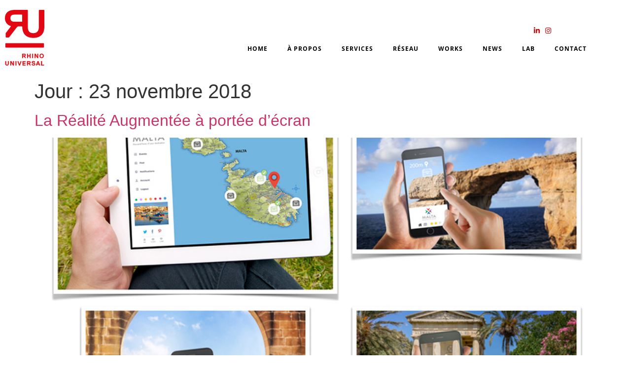

--- FILE ---
content_type: text/css
request_url: http://rhino-universal.com/wp-content/uploads/elementor/css/post-44.css?ver=1769232449
body_size: 2235
content:
.elementor-44 .elementor-element.elementor-element-4e2010ee .elementor-repeater-item-5edd438.jet-parallax-section__layout .jet-parallax-section__image{background-size:auto;}.elementor-widget-image .widget-image-caption{color:var( --e-global-color-text );font-family:var( --e-global-typography-text-font-family ), Sans-serif;font-weight:var( --e-global-typography-text-font-weight );}.elementor-44 .elementor-element.elementor-element-7790f92c{text-align:start;}.elementor-44 .elementor-element.elementor-element-7790f92c img{width:80px;}.elementor-44 .elementor-element.elementor-element-23fc9aca .elementor-repeater-item-f43e13c.jet-parallax-section__layout .jet-parallax-section__image{background-size:auto;}.elementor-bc-flex-widget .elementor-44 .elementor-element.elementor-element-344a0181.elementor-column .elementor-widget-wrap{align-items:center;}.elementor-44 .elementor-element.elementor-element-344a0181.elementor-column.elementor-element[data-element_type="column"] > .elementor-widget-wrap.elementor-element-populated{align-content:center;align-items:center;}.elementor-widget-icon-list .elementor-icon-list-item:not(:last-child):after{border-color:var( --e-global-color-text );}.elementor-widget-icon-list .elementor-icon-list-icon i{color:var( --e-global-color-primary );}.elementor-widget-icon-list .elementor-icon-list-icon svg{fill:var( --e-global-color-primary );}.elementor-widget-icon-list .elementor-icon-list-item > .elementor-icon-list-text, .elementor-widget-icon-list .elementor-icon-list-item > a{font-family:var( --e-global-typography-text-font-family ), Sans-serif;font-weight:var( --e-global-typography-text-font-weight );}.elementor-widget-icon-list .elementor-icon-list-text{color:var( --e-global-color-secondary );}.elementor-44 .elementor-element.elementor-element-df815ce .elementor-icon-list-items:not(.elementor-inline-items) .elementor-icon-list-item:not(:last-child){padding-block-end:calc(10px/2);}.elementor-44 .elementor-element.elementor-element-df815ce .elementor-icon-list-items:not(.elementor-inline-items) .elementor-icon-list-item:not(:first-child){margin-block-start:calc(10px/2);}.elementor-44 .elementor-element.elementor-element-df815ce .elementor-icon-list-items.elementor-inline-items .elementor-icon-list-item{margin-inline:calc(10px/2);}.elementor-44 .elementor-element.elementor-element-df815ce .elementor-icon-list-items.elementor-inline-items{margin-inline:calc(-10px/2);}.elementor-44 .elementor-element.elementor-element-df815ce .elementor-icon-list-items.elementor-inline-items .elementor-icon-list-item:after{inset-inline-end:calc(-10px/2);}.elementor-44 .elementor-element.elementor-element-df815ce .elementor-icon-list-icon i{transition:color 0.3s;}.elementor-44 .elementor-element.elementor-element-df815ce .elementor-icon-list-icon svg{transition:fill 0.3s;}.elementor-44 .elementor-element.elementor-element-df815ce{--e-icon-list-icon-size:14px;--icon-vertical-offset:0px;}.elementor-44 .elementor-element.elementor-element-df815ce .elementor-icon-list-text{transition:color 0.3s;}.elementor-44 .elementor-element.elementor-element-23fc9aca{margin-top:0px;margin-bottom:10px;}.elementor-widget-nav-menu .elementor-nav-menu .elementor-item{font-family:var( --e-global-typography-primary-font-family ), Sans-serif;font-weight:var( --e-global-typography-primary-font-weight );}.elementor-widget-nav-menu .elementor-nav-menu--main .elementor-item{color:var( --e-global-color-text );fill:var( --e-global-color-text );}.elementor-widget-nav-menu .elementor-nav-menu--main .elementor-item:hover,
					.elementor-widget-nav-menu .elementor-nav-menu--main .elementor-item.elementor-item-active,
					.elementor-widget-nav-menu .elementor-nav-menu--main .elementor-item.highlighted,
					.elementor-widget-nav-menu .elementor-nav-menu--main .elementor-item:focus{color:var( --e-global-color-accent );fill:var( --e-global-color-accent );}.elementor-widget-nav-menu .elementor-nav-menu--main:not(.e--pointer-framed) .elementor-item:before,
					.elementor-widget-nav-menu .elementor-nav-menu--main:not(.e--pointer-framed) .elementor-item:after{background-color:var( --e-global-color-accent );}.elementor-widget-nav-menu .e--pointer-framed .elementor-item:before,
					.elementor-widget-nav-menu .e--pointer-framed .elementor-item:after{border-color:var( --e-global-color-accent );}.elementor-widget-nav-menu{--e-nav-menu-divider-color:var( --e-global-color-text );}.elementor-widget-nav-menu .elementor-nav-menu--dropdown .elementor-item, .elementor-widget-nav-menu .elementor-nav-menu--dropdown  .elementor-sub-item{font-family:var( --e-global-typography-accent-font-family ), Sans-serif;font-weight:var( --e-global-typography-accent-font-weight );}.elementor-44 .elementor-element.elementor-element-2390d537 .elementor-menu-toggle{margin:0 auto;}.elementor-44 .elementor-element.elementor-element-2390d537 .elementor-nav-menu .elementor-item{font-family:"Open Sans", Sans-serif;font-size:12px;font-weight:700;text-transform:uppercase;letter-spacing:1px;}.elementor-44 .elementor-element.elementor-element-2390d537 .elementor-nav-menu--main .elementor-item{color:#000000;fill:#000000;padding-left:0px;padding-right:0px;padding-top:0px;padding-bottom:0px;}.elementor-44 .elementor-element.elementor-element-2390d537 .elementor-nav-menu--main .elementor-item:hover,
					.elementor-44 .elementor-element.elementor-element-2390d537 .elementor-nav-menu--main .elementor-item.elementor-item-active,
					.elementor-44 .elementor-element.elementor-element-2390d537 .elementor-nav-menu--main .elementor-item.highlighted,
					.elementor-44 .elementor-element.elementor-element-2390d537 .elementor-nav-menu--main .elementor-item:focus{color:var( --e-global-color-primary );fill:var( --e-global-color-primary );}.elementor-44 .elementor-element.elementor-element-2390d537{--e-nav-menu-horizontal-menu-item-margin:calc( 40px / 2 );}.elementor-44 .elementor-element.elementor-element-2390d537 .elementor-nav-menu--main:not(.elementor-nav-menu--layout-horizontal) .elementor-nav-menu > li:not(:last-child){margin-bottom:40px;}.elementor-44 .elementor-element.elementor-element-4e2010ee:not(.elementor-motion-effects-element-type-background), .elementor-44 .elementor-element.elementor-element-4e2010ee > .elementor-motion-effects-container > .elementor-motion-effects-layer{background-color:#FFFFFF;}.elementor-44 .elementor-element.elementor-element-4e2010ee > .elementor-container{max-width:1200px;min-height:120px;}.elementor-44 .elementor-element.elementor-element-4e2010ee{transition:background 0.3s, border 0.3s, border-radius 0.3s, box-shadow 0.3s;padding:10px 0px 10px 0px;}.elementor-44 .elementor-element.elementor-element-4e2010ee > .elementor-background-overlay{transition:background 0.3s, border-radius 0.3s, opacity 0.3s;}.elementor-44 .elementor-element.elementor-element-43222302 .elementor-repeater-item-a290736.jet-parallax-section__layout .jet-parallax-section__image{background-size:auto;}.elementor-44 .elementor-element.elementor-element-58d17d03 .elementor-repeater-item-e45a6b7.jet-parallax-section__layout .jet-parallax-section__image{background-size:auto;}.elementor-44 .elementor-element.elementor-element-16759baf .elementor-icon-list-items:not(.elementor-inline-items) .elementor-icon-list-item:not(:last-child){padding-block-end:calc(10px/2);}.elementor-44 .elementor-element.elementor-element-16759baf .elementor-icon-list-items:not(.elementor-inline-items) .elementor-icon-list-item:not(:first-child){margin-block-start:calc(10px/2);}.elementor-44 .elementor-element.elementor-element-16759baf .elementor-icon-list-items.elementor-inline-items .elementor-icon-list-item{margin-inline:calc(10px/2);}.elementor-44 .elementor-element.elementor-element-16759baf .elementor-icon-list-items.elementor-inline-items{margin-inline:calc(-10px/2);}.elementor-44 .elementor-element.elementor-element-16759baf .elementor-icon-list-items.elementor-inline-items .elementor-icon-list-item:after{inset-inline-end:calc(-10px/2);}.elementor-44 .elementor-element.elementor-element-16759baf .elementor-icon-list-icon i{color:#FFFFFF;transition:color 0.3s;}.elementor-44 .elementor-element.elementor-element-16759baf .elementor-icon-list-icon svg{fill:#FFFFFF;transition:fill 0.3s;}.elementor-44 .elementor-element.elementor-element-16759baf{--e-icon-list-icon-size:14px;--e-icon-list-icon-align:center;--e-icon-list-icon-margin:0 calc(var(--e-icon-list-icon-size, 1em) * 0.125);--icon-vertical-offset:0px;}.elementor-44 .elementor-element.elementor-element-16759baf .elementor-icon-list-text{transition:color 0.3s;}.elementor-44 .elementor-element.elementor-element-58d17d03:not(.elementor-motion-effects-element-type-background), .elementor-44 .elementor-element.elementor-element-58d17d03 > .elementor-motion-effects-container > .elementor-motion-effects-layer{background-color:var( --e-global-color-primary );}.elementor-44 .elementor-element.elementor-element-58d17d03{transition:background 0.3s, border 0.3s, border-radius 0.3s, box-shadow 0.3s;}.elementor-44 .elementor-element.elementor-element-58d17d03 > .elementor-background-overlay{transition:background 0.3s, border-radius 0.3s, opacity 0.3s;}.elementor-44 .elementor-element.elementor-element-77b5f302 .elementor-repeater-item-cb9c452.jet-parallax-section__layout .jet-parallax-section__image{background-size:auto;}.elementor-44 .elementor-element.elementor-element-eb90257 .elementor-menu-toggle{margin:0 auto;background-color:var( --e-global-color-primary );}.elementor-44 .elementor-element.elementor-element-eb90257 .elementor-nav-menu .elementor-item{font-family:"Open Sans", Sans-serif;font-size:12px;font-weight:700;text-transform:uppercase;letter-spacing:1px;}.elementor-44 .elementor-element.elementor-element-eb90257 .elementor-nav-menu--main .elementor-item{color:#000000;fill:#000000;padding-left:0px;padding-right:0px;padding-top:0px;padding-bottom:0px;}.elementor-44 .elementor-element.elementor-element-eb90257 .elementor-nav-menu--main .elementor-item:hover,
					.elementor-44 .elementor-element.elementor-element-eb90257 .elementor-nav-menu--main .elementor-item.elementor-item-active,
					.elementor-44 .elementor-element.elementor-element-eb90257 .elementor-nav-menu--main .elementor-item.highlighted,
					.elementor-44 .elementor-element.elementor-element-eb90257 .elementor-nav-menu--main .elementor-item:focus{color:var( --e-global-color-primary );fill:var( --e-global-color-primary );}.elementor-44 .elementor-element.elementor-element-eb90257{--e-nav-menu-horizontal-menu-item-margin:calc( 40px / 2 );}.elementor-44 .elementor-element.elementor-element-eb90257 .elementor-nav-menu--main:not(.elementor-nav-menu--layout-horizontal) .elementor-nav-menu > li:not(:last-child){margin-bottom:40px;}.elementor-44 .elementor-element.elementor-element-eb90257 .elementor-nav-menu--dropdown a, .elementor-44 .elementor-element.elementor-element-eb90257 .elementor-menu-toggle{color:var( --e-global-color-secondary );fill:var( --e-global-color-secondary );}.elementor-44 .elementor-element.elementor-element-eb90257 .elementor-nav-menu--dropdown{background-color:var( --e-global-color-accent );}.elementor-44 .elementor-element.elementor-element-eb90257 .elementor-nav-menu--dropdown a:hover,
					.elementor-44 .elementor-element.elementor-element-eb90257 .elementor-nav-menu--dropdown a:focus,
					.elementor-44 .elementor-element.elementor-element-eb90257 .elementor-nav-menu--dropdown a.elementor-item-active,
					.elementor-44 .elementor-element.elementor-element-eb90257 .elementor-nav-menu--dropdown a.highlighted,
					.elementor-44 .elementor-element.elementor-element-eb90257 .elementor-menu-toggle:hover,
					.elementor-44 .elementor-element.elementor-element-eb90257 .elementor-menu-toggle:focus{color:var( --e-global-color-accent );}.elementor-44 .elementor-element.elementor-element-eb90257 .elementor-nav-menu--dropdown a:hover,
					.elementor-44 .elementor-element.elementor-element-eb90257 .elementor-nav-menu--dropdown a:focus,
					.elementor-44 .elementor-element.elementor-element-eb90257 .elementor-nav-menu--dropdown a.elementor-item-active,
					.elementor-44 .elementor-element.elementor-element-eb90257 .elementor-nav-menu--dropdown a.highlighted{background-color:var( --e-global-color-primary );}.elementor-44 .elementor-element.elementor-element-eb90257 .elementor-nav-menu--dropdown a.elementor-item-active{color:var( --e-global-color-primary );}.elementor-44 .elementor-element.elementor-element-eb90257 .elementor-nav-menu--dropdown .elementor-item, .elementor-44 .elementor-element.elementor-element-eb90257 .elementor-nav-menu--dropdown  .elementor-sub-item{font-family:"Open Sans", Sans-serif;font-weight:600;text-transform:uppercase;}.elementor-44 .elementor-element.elementor-element-eb90257 div.elementor-menu-toggle{color:#FFFFFF;}.elementor-44 .elementor-element.elementor-element-eb90257 div.elementor-menu-toggle svg{fill:#FFFFFF;}.elementor-44 .elementor-element.elementor-element-260021df{text-align:start;}.elementor-44 .elementor-element.elementor-element-260021df img{width:40%;}.elementor-44 .elementor-element.elementor-element-77b5f302:not(.elementor-motion-effects-element-type-background), .elementor-44 .elementor-element.elementor-element-77b5f302 > .elementor-motion-effects-container > .elementor-motion-effects-layer{background-color:#FFFFFF;}.elementor-44 .elementor-element.elementor-element-77b5f302{transition:background 0.3s, border 0.3s, border-radius 0.3s, box-shadow 0.3s;}.elementor-44 .elementor-element.elementor-element-77b5f302 > .elementor-background-overlay{transition:background 0.3s, border-radius 0.3s, opacity 0.3s;}.elementor-44 .elementor-element.elementor-element-43222302:not(.elementor-motion-effects-element-type-background), .elementor-44 .elementor-element.elementor-element-43222302 > .elementor-motion-effects-container > .elementor-motion-effects-layer{background-color:var( --e-global-color-accent );}.elementor-44 .elementor-element.elementor-element-43222302{transition:background 0.3s, border 0.3s, border-radius 0.3s, box-shadow 0.3s;}.elementor-44 .elementor-element.elementor-element-43222302 > .elementor-background-overlay{transition:background 0.3s, border-radius 0.3s, opacity 0.3s;}.elementor-theme-builder-content-area{height:400px;}.elementor-location-header:before, .elementor-location-footer:before{content:"";display:table;clear:both;}@media(max-width:767px){.elementor-44 .elementor-element.elementor-element-411bfb42 > .elementor-element-populated{margin:0px 0px 0px 0px;--e-column-margin-right:0px;--e-column-margin-left:0px;padding:0px 0px 0px 0px;}.elementor-44 .elementor-element.elementor-element-72de1e39 > .elementor-element-populated{margin:0px 0px 0px 0px;--e-column-margin-right:0px;--e-column-margin-left:0px;padding:2px 0px 02px 0px;}.elementor-44 .elementor-element.elementor-element-6deeb3f8{width:28%;}.elementor-bc-flex-widget .elementor-44 .elementor-element.elementor-element-6deeb3f8.elementor-column .elementor-widget-wrap{align-items:center;}.elementor-44 .elementor-element.elementor-element-6deeb3f8.elementor-column.elementor-element[data-element_type="column"] > .elementor-widget-wrap.elementor-element-populated{align-content:center;align-items:center;}.elementor-44 .elementor-element.elementor-element-eb90257 .elementor-nav-menu--dropdown .elementor-item, .elementor-44 .elementor-element.elementor-element-eb90257 .elementor-nav-menu--dropdown  .elementor-sub-item{font-size:13px;}.elementor-44 .elementor-element.elementor-element-eb90257 .elementor-nav-menu--main > .elementor-nav-menu > li > .elementor-nav-menu--dropdown, .elementor-44 .elementor-element.elementor-element-eb90257 .elementor-nav-menu__container.elementor-nav-menu--dropdown{margin-top:65px !important;}.elementor-44 .elementor-element.elementor-element-eb90257 .elementor-menu-toggle{border-radius:40px;}.elementor-44 .elementor-element.elementor-element-710c1b4f{width:40%;}.elementor-44 .elementor-element.elementor-element-260021df{text-align:center;}.elementor-44 .elementor-element.elementor-element-3f718544{width:10%;}.elementor-44 .elementor-element.elementor-element-7f8bfdeb{width:20%;}.elementor-bc-flex-widget .elementor-44 .elementor-element.elementor-element-7f8bfdeb.elementor-column .elementor-widget-wrap{align-items:center;}.elementor-44 .elementor-element.elementor-element-7f8bfdeb.elementor-column.elementor-element[data-element_type="column"] > .elementor-widget-wrap.elementor-element-populated{align-content:center;align-items:center;}}@media(min-width:768px){.elementor-44 .elementor-element.elementor-element-56a69f1b{width:20%;}.elementor-44 .elementor-element.elementor-element-7e10c1ec{width:80%;}.elementor-44 .elementor-element.elementor-element-3bd0a247{width:81%;}.elementor-44 .elementor-element.elementor-element-11a6a96{width:6%;}.elementor-44 .elementor-element.elementor-element-344a0181{width:12.332%;}}/* Start custom CSS for section, class: .elementor-element-4e2010ee */header.sticky-header {
    --header-height: 100px;
    --opacity: 1;
    --shrink-me: 0.90;
    --sticky-background-color: #ffffff;
    --transition: .3s ease-in-out;

    transition: background-color var(--transition),
                background-image var(--transition),
                backdrop-filter var(--transition),
                opacity var(--transition);
}
header.sticky-header.elementor-sticky--effects {
    background-color: var(--sticky-background-color) !important;
    background-image: none !important;
    opacity: var(--opacity) !important;
    -webkit-backdrop-filter: blur(10px);
    backdrop-filter: blur(10px);
}
header.sticky-header > .elementor-container {
    transition: min-height var(--transition);
}
header.sticky-header.elementor-sticky--effects > .elementor-container {
    min-height: calc(var(--header-height) * var(--shrink-me))!important;
    height: calc(var(--header-height) * var(--shrink-me));
}
header.sticky-header .elementor-nav-menu .elementor-item {
    transition: padding var(--transition);
}
header.sticky-header.elementor-sticky--effects .elementor-nav-menu .elementor-item {
    padding-bottom: 10px !important;
    padding-top: 10px !important;
}
header.sticky-header > .elementor-container .logo img {
    transition: max-width var(--transition);
}
header.sticky-header.elementor-sticky--effects .logo img {
    max-width: calc(80% * var(--shrink-me));
}/* End custom CSS */

--- FILE ---
content_type: text/css
request_url: http://rhino-universal.com/wp-content/uploads/elementor/css/post-59.css?ver=1769232449
body_size: 2756
content:
.elementor-59 .elementor-element.elementor-element-2188cd5b .elementor-repeater-item-9eac4f4.jet-parallax-section__layout .jet-parallax-section__image{background-size:auto;}.elementor-59 .elementor-element.elementor-element-6acea5c0 > .elementor-element-populated{border-style:solid;border-width:0px 1px 0px 0px;border-color:var( --e-global-color-text );}.elementor-widget-image .widget-image-caption{color:var( --e-global-color-text );font-family:var( --e-global-typography-text-font-family ), Sans-serif;font-weight:var( --e-global-typography-text-font-weight );}.elementor-59 .elementor-element.elementor-element-15e9ef79{text-align:start;}.elementor-59 .elementor-element.elementor-element-15e9ef79 img{width:20%;}.elementor-widget-heading .elementor-heading-title{font-family:var( --e-global-typography-primary-font-family ), Sans-serif;font-weight:var( --e-global-typography-primary-font-weight );color:var( --e-global-color-primary );}.elementor-59 .elementor-element.elementor-element-40f86ae4 .elementor-heading-title{font-family:"Playfair Display", Sans-serif;font-size:12px;font-weight:200;font-style:italic;line-height:1.4em;letter-spacing:0.5px;color:var( --e-global-color-secondary );}.elementor-59 .elementor-element.elementor-element-59690a05 > .elementor-widget-wrap > .elementor-widget:not(.elementor-widget__width-auto):not(.elementor-widget__width-initial):not(:last-child):not(.elementor-absolute){margin-block-end:5px;}.elementor-59 .elementor-element.elementor-element-59690a05 > .elementor-element-populated{border-style:solid;border-width:0px 1px 0px 0px;border-color:var( --e-global-color-text );padding:20px 0px 0px 30px;}.elementor-59 .elementor-element.elementor-element-41987da5 > .elementor-widget-container{margin:0px 0px 30px 0px;}.elementor-59 .elementor-element.elementor-element-41987da5 .elementor-heading-title{font-family:"Open Sans", Sans-serif;font-size:11px;font-weight:700;letter-spacing:1px;color:var( --e-global-color-secondary );}.elementor-59 .elementor-element.elementor-element-50813586 > .elementor-widget-container{margin:0px 0px 10px 0px;}.elementor-59 .elementor-element.elementor-element-50813586 .elementor-heading-title{font-family:"Open Sans", Sans-serif;font-size:11px;font-weight:700;letter-spacing:1px;color:var( --e-global-color-primary );}.elementor-59 .elementor-element.elementor-element-d512f39 .elementor-repeater-item-1ac6c33.jet-parallax-section__layout .jet-parallax-section__image{background-size:auto;}.elementor-59 .elementor-element.elementor-element-5b0c1244 > .elementor-element-populated{padding:15px 0px 0px 0px;}.elementor-59 .elementor-element.elementor-element-35725d51 .elementor-heading-title{font-family:"Open Sans", Sans-serif;font-size:13px;font-weight:500;letter-spacing:1px;color:#8C8C8D;}.elementor-59 .elementor-element.elementor-element-3914befb > .elementor-element-populated{padding:0px 0px 0px 0px;}.elementor-widget-text-editor{font-family:var( --e-global-typography-text-font-family ), Sans-serif;font-weight:var( --e-global-typography-text-font-weight );color:var( --e-global-color-text );}.elementor-widget-text-editor.elementor-drop-cap-view-stacked .elementor-drop-cap{background-color:var( --e-global-color-primary );}.elementor-widget-text-editor.elementor-drop-cap-view-framed .elementor-drop-cap, .elementor-widget-text-editor.elementor-drop-cap-view-default .elementor-drop-cap{color:var( --e-global-color-primary );border-color:var( --e-global-color-primary );}.elementor-59 .elementor-element.elementor-element-43686874 > .elementor-widget-container{padding:0px 15px 0px 0px;}.elementor-59 .elementor-element.elementor-element-43686874{text-align:start;font-family:"Open Sans", Sans-serif;font-size:12px;font-weight:400;line-height:1.6em;letter-spacing:0.5px;color:var( --e-global-color-secondary );}.elementor-59 .elementor-element.elementor-element-5f36f2be .elementor-repeater-item-1ac6c33.jet-parallax-section__layout .jet-parallax-section__image{background-size:auto;}.elementor-59 .elementor-element.elementor-element-5c6313f7 > .elementor-element-populated{padding:15px 0px 0px 0px;}.elementor-59 .elementor-element.elementor-element-2e1378b1 .elementor-heading-title{font-family:"Open Sans", Sans-serif;font-size:13px;font-weight:500;letter-spacing:1px;color:#8C8C8D;}.elementor-59 .elementor-element.elementor-element-56681d0f > .elementor-element-populated{padding:010px 0px 0px 0px;}.elementor-59 .elementor-element.elementor-element-41280bfd > .elementor-widget-container{padding:0px 15px 0px 0px;}.elementor-59 .elementor-element.elementor-element-41280bfd{text-align:start;font-family:"Open Sans", Sans-serif;font-size:12px;font-weight:400;line-height:1.6em;letter-spacing:0.5px;color:var( --e-global-color-secondary );}.elementor-59 .elementor-element.elementor-element-6fa02619 .elementor-repeater-item-1ac6c33.jet-parallax-section__layout .jet-parallax-section__image{background-size:auto;}.elementor-59 .elementor-element.elementor-element-48e51b1e > .elementor-element-populated{padding:15px 0px 0px 0px;}.elementor-59 .elementor-element.elementor-element-3a20fcf5 .elementor-heading-title{font-family:"Open Sans", Sans-serif;font-size:13px;font-weight:500;letter-spacing:1px;color:#8C8C8D;}.elementor-59 .elementor-element.elementor-element-49906d7d > .elementor-element-populated{padding:10px 0px 0px 0px;}.elementor-59 .elementor-element.elementor-element-7999b387 > .elementor-widget-container{padding:0px 15px 0px 0px;}.elementor-59 .elementor-element.elementor-element-7999b387{text-align:start;font-family:"Open Sans", Sans-serif;font-size:12px;font-weight:400;line-height:1.6em;letter-spacing:0.5px;color:var( --e-global-color-secondary );}.elementor-59 .elementor-element.elementor-element-33bbcc22 > .elementor-element-populated{border-style:solid;border-width:0px 1px 0px 0px;border-color:var( --e-global-color-text );padding:20px 0px 0px 30px;}.elementor-59 .elementor-element.elementor-element-759e694c > .elementor-widget-container{margin:0px 0px 30px 0px;}.elementor-59 .elementor-element.elementor-element-759e694c .elementor-heading-title{font-family:"Open Sans", Sans-serif;font-size:11px;font-weight:700;letter-spacing:1px;color:var( --e-global-color-secondary );}.elementor-widget-icon-list .elementor-icon-list-item:not(:last-child):after{border-color:var( --e-global-color-text );}.elementor-widget-icon-list .elementor-icon-list-icon i{color:var( --e-global-color-primary );}.elementor-widget-icon-list .elementor-icon-list-icon svg{fill:var( --e-global-color-primary );}.elementor-widget-icon-list .elementor-icon-list-item > .elementor-icon-list-text, .elementor-widget-icon-list .elementor-icon-list-item > a{font-family:var( --e-global-typography-text-font-family ), Sans-serif;font-weight:var( --e-global-typography-text-font-weight );}.elementor-widget-icon-list .elementor-icon-list-text{color:var( --e-global-color-secondary );}.elementor-59 .elementor-element.elementor-element-1e3b46f2 .elementor-icon-list-items:not(.elementor-inline-items) .elementor-icon-list-item:not(:last-child){padding-block-end:calc(13px/2);}.elementor-59 .elementor-element.elementor-element-1e3b46f2 .elementor-icon-list-items:not(.elementor-inline-items) .elementor-icon-list-item:not(:first-child){margin-block-start:calc(13px/2);}.elementor-59 .elementor-element.elementor-element-1e3b46f2 .elementor-icon-list-items.elementor-inline-items .elementor-icon-list-item{margin-inline:calc(13px/2);}.elementor-59 .elementor-element.elementor-element-1e3b46f2 .elementor-icon-list-items.elementor-inline-items{margin-inline:calc(-13px/2);}.elementor-59 .elementor-element.elementor-element-1e3b46f2 .elementor-icon-list-items.elementor-inline-items .elementor-icon-list-item:after{inset-inline-end:calc(-13px/2);}.elementor-59 .elementor-element.elementor-element-1e3b46f2 .elementor-icon-list-icon i{transition:color 0.3s;}.elementor-59 .elementor-element.elementor-element-1e3b46f2 .elementor-icon-list-icon svg{transition:fill 0.3s;}.elementor-59 .elementor-element.elementor-element-1e3b46f2{--e-icon-list-icon-size:13px;--icon-vertical-offset:0px;}.elementor-59 .elementor-element.elementor-element-1e3b46f2 .elementor-icon-list-item > .elementor-icon-list-text, .elementor-59 .elementor-element.elementor-element-1e3b46f2 .elementor-icon-list-item > a{font-family:"Open Sans", Sans-serif;font-size:12px;font-weight:500;letter-spacing:1px;}.elementor-59 .elementor-element.elementor-element-1e3b46f2 .elementor-icon-list-text{transition:color 0.3s;}.elementor-59 .elementor-element.elementor-element-6deb2a3 > .elementor-element-populated{padding:20px 0px 0px 30px;}.elementor-59 .elementor-element.elementor-element-60cf3865 > .elementor-widget-container{margin:0px 0px 0px 0px;}.elementor-59 .elementor-element.elementor-element-60cf3865 .elementor-heading-title{font-family:"Open Sans", Sans-serif;font-size:11px;font-weight:700;letter-spacing:1px;color:var( --e-global-color-secondary );}.elementor-59 .elementor-element.elementor-element-7d477e6e > .elementor-widget-container{margin:0px 0px 10px 0px;}.elementor-59 .elementor-element.elementor-element-7d477e6e .elementor-heading-title{font-family:"Open Sans", Sans-serif;font-size:12px;font-weight:500;letter-spacing:1px;color:#8C8C8D;}.elementor-widget-form .elementor-field-group > label, .elementor-widget-form .elementor-field-subgroup label{color:var( --e-global-color-text );}.elementor-widget-form .elementor-field-group > label{font-family:var( --e-global-typography-text-font-family ), Sans-serif;font-weight:var( --e-global-typography-text-font-weight );}.elementor-widget-form .elementor-field-type-html{color:var( --e-global-color-text );font-family:var( --e-global-typography-text-font-family ), Sans-serif;font-weight:var( --e-global-typography-text-font-weight );}.elementor-widget-form .elementor-field-group .elementor-field{color:var( --e-global-color-text );}.elementor-widget-form .elementor-field-group .elementor-field, .elementor-widget-form .elementor-field-subgroup label{font-family:var( --e-global-typography-text-font-family ), Sans-serif;font-weight:var( --e-global-typography-text-font-weight );}.elementor-widget-form .elementor-button{font-family:var( --e-global-typography-accent-font-family ), Sans-serif;font-weight:var( --e-global-typography-accent-font-weight );}.elementor-widget-form .e-form__buttons__wrapper__button-next{background-color:var( --e-global-color-accent );}.elementor-widget-form .elementor-button[type="submit"]{background-color:var( --e-global-color-accent );}.elementor-widget-form .e-form__buttons__wrapper__button-previous{background-color:var( --e-global-color-accent );}.elementor-widget-form .elementor-message{font-family:var( --e-global-typography-text-font-family ), Sans-serif;font-weight:var( --e-global-typography-text-font-weight );}.elementor-widget-form .e-form__indicators__indicator, .elementor-widget-form .e-form__indicators__indicator__label{font-family:var( --e-global-typography-accent-font-family ), Sans-serif;font-weight:var( --e-global-typography-accent-font-weight );}.elementor-widget-form{--e-form-steps-indicator-inactive-primary-color:var( --e-global-color-text );--e-form-steps-indicator-active-primary-color:var( --e-global-color-accent );--e-form-steps-indicator-completed-primary-color:var( --e-global-color-accent );--e-form-steps-indicator-progress-color:var( --e-global-color-accent );--e-form-steps-indicator-progress-background-color:var( --e-global-color-text );--e-form-steps-indicator-progress-meter-color:var( --e-global-color-text );}.elementor-widget-form .e-form__indicators__indicator__progress__meter{font-family:var( --e-global-typography-accent-font-family ), Sans-serif;font-weight:var( --e-global-typography-accent-font-weight );}.elementor-59 .elementor-element.elementor-element-8b30c37 .elementor-field-group{padding-right:calc( 0px/2 );padding-left:calc( 0px/2 );margin-bottom:10px;}.elementor-59 .elementor-element.elementor-element-8b30c37 .elementor-form-fields-wrapper{margin-left:calc( -0px/2 );margin-right:calc( -0px/2 );margin-bottom:-10px;}.elementor-59 .elementor-element.elementor-element-8b30c37 .elementor-field-group.recaptcha_v3-bottomleft, .elementor-59 .elementor-element.elementor-element-8b30c37 .elementor-field-group.recaptcha_v3-bottomright{margin-bottom:0;}body.rtl .elementor-59 .elementor-element.elementor-element-8b30c37 .elementor-labels-inline .elementor-field-group > label{padding-left:0px;}body:not(.rtl) .elementor-59 .elementor-element.elementor-element-8b30c37 .elementor-labels-inline .elementor-field-group > label{padding-right:0px;}body .elementor-59 .elementor-element.elementor-element-8b30c37 .elementor-labels-above .elementor-field-group > label{padding-bottom:0px;}.elementor-59 .elementor-element.elementor-element-8b30c37 .elementor-field-type-html{padding-bottom:0px;}.elementor-59 .elementor-element.elementor-element-8b30c37 .elementor-field-group .elementor-field{color:var( --e-global-color-primary );}.elementor-59 .elementor-element.elementor-element-8b30c37 .elementor-field-group .elementor-field, .elementor-59 .elementor-element.elementor-element-8b30c37 .elementor-field-subgroup label{font-family:"Open Sans", Sans-serif;font-size:13px;font-weight:400;font-style:italic;letter-spacing:0.5px;}.elementor-59 .elementor-element.elementor-element-8b30c37 .elementor-field-group .elementor-field:not(.elementor-select-wrapper){background-color:#F6F6F6;border-width:0px 0px 0px 0px;border-radius:0px 0px 0px 0px;}.elementor-59 .elementor-element.elementor-element-8b30c37 .elementor-field-group .elementor-select-wrapper select{background-color:#F6F6F6;border-width:0px 0px 0px 0px;border-radius:0px 0px 0px 0px;}.elementor-59 .elementor-element.elementor-element-8b30c37 .elementor-button{font-family:"Open Sans", Sans-serif;font-size:20px;font-weight:500;border-radius:0px 0px 0px 0px;padding:0px 10px 0px 10px;}.elementor-59 .elementor-element.elementor-element-8b30c37 .e-form__buttons__wrapper__button-next{background-color:var( --e-global-color-primary );color:#ffffff;}.elementor-59 .elementor-element.elementor-element-8b30c37 .elementor-button[type="submit"]{background-color:var( --e-global-color-primary );color:#ffffff;}.elementor-59 .elementor-element.elementor-element-8b30c37 .elementor-button[type="submit"] svg *{fill:#ffffff;}.elementor-59 .elementor-element.elementor-element-8b30c37 .e-form__buttons__wrapper__button-previous{color:#ffffff;}.elementor-59 .elementor-element.elementor-element-8b30c37 .e-form__buttons__wrapper__button-next:hover{color:#ffffff;}.elementor-59 .elementor-element.elementor-element-8b30c37 .elementor-button[type="submit"]:hover{color:#ffffff;}.elementor-59 .elementor-element.elementor-element-8b30c37 .elementor-button[type="submit"]:hover svg *{fill:#ffffff;}.elementor-59 .elementor-element.elementor-element-8b30c37 .e-form__buttons__wrapper__button-previous:hover{color:#ffffff;}.elementor-59 .elementor-element.elementor-element-8b30c37{--e-form-steps-indicators-spacing:20px;--e-form-steps-indicator-padding:30px;--e-form-steps-indicator-inactive-secondary-color:#ffffff;--e-form-steps-indicator-active-secondary-color:#ffffff;--e-form-steps-indicator-completed-secondary-color:#ffffff;--e-form-steps-divider-width:1px;--e-form-steps-divider-gap:10px;}.elementor-59 .elementor-element.elementor-element-2188cd5b > .elementor-container{max-width:1200px;}.elementor-59 .elementor-element.elementor-element-2188cd5b{margin-top:50px;margin-bottom:0px;padding:0px 0px 10px 0px;}.elementor-59 .elementor-element.elementor-element-867aec3 .elementor-repeater-item-9eac4f4.jet-parallax-section__layout .jet-parallax-section__image{background-size:auto;}.elementor-59 .elementor-element.elementor-element-754cb3b1 > .elementor-element-populated{border-style:solid;border-width:0px 1px 0px 0px;}.elementor-59 .elementor-element.elementor-element-71d758c1 .elementor-repeater-item-9d59dab.jet-parallax-section__layout .jet-parallax-section__image{background-size:auto;}.elementor-59 .elementor-element.elementor-element-48f4060c{text-align:start;}.elementor-59 .elementor-element.elementor-element-48f4060c img{width:20%;}.elementor-59 .elementor-element.elementor-element-1018a417 .elementor-heading-title{font-family:"Playfair Display", Sans-serif;font-size:12px;font-weight:200;font-style:italic;line-height:1.4em;letter-spacing:0.5px;color:var( --e-global-color-secondary );}.elementor-59 .elementor-element.elementor-element-2ffaeee5 > .elementor-widget-wrap > .elementor-widget:not(.elementor-widget__width-auto):not(.elementor-widget__width-initial):not(:last-child):not(.elementor-absolute){margin-block-end:5px;}.elementor-59 .elementor-element.elementor-element-2ffaeee5 > .elementor-element-populated{border-style:solid;border-width:0px 1px 0px 0px;padding:20px 0px 0px 30px;}.elementor-59 .elementor-element.elementor-element-4cd09eae > .elementor-widget-container{margin:0px 0px 30px 0px;}.elementor-59 .elementor-element.elementor-element-4cd09eae .elementor-heading-title{font-family:"Open Sans", Sans-serif;font-size:11px;font-weight:700;letter-spacing:1px;color:var( --e-global-color-secondary );}.elementor-59 .elementor-element.elementor-element-2d8107dd > .elementor-widget-container{margin:0px 0px 10px 0px;}.elementor-59 .elementor-element.elementor-element-2d8107dd .elementor-heading-title{font-family:"Open Sans", Sans-serif;font-size:11px;font-weight:700;letter-spacing:1px;color:var( --e-global-color-primary );}.elementor-59 .elementor-element.elementor-element-55ceddc2 .elementor-repeater-item-1ac6c33.jet-parallax-section__layout .jet-parallax-section__image{background-size:auto;}.elementor-59 .elementor-element.elementor-element-63f7826b > .elementor-element-populated{padding:15px 0px 0px 0px;}.elementor-59 .elementor-element.elementor-element-58ba37e1 .elementor-heading-title{font-family:"Open Sans", Sans-serif;font-size:13px;font-weight:500;letter-spacing:1px;color:#8C8C8D;}.elementor-59 .elementor-element.elementor-element-366d3ca8 > .elementor-element-populated{padding:0px 0px 0px 0px;}.elementor-59 .elementor-element.elementor-element-1fba29e0 > .elementor-widget-container{padding:0px 15px 0px 0px;}.elementor-59 .elementor-element.elementor-element-1fba29e0{text-align:start;font-family:"Open Sans", Sans-serif;font-size:12px;font-weight:400;line-height:1.6em;letter-spacing:0.5px;color:var( --e-global-color-secondary );}.elementor-59 .elementor-element.elementor-element-7fc8868e .elementor-repeater-item-1ac6c33.jet-parallax-section__layout .jet-parallax-section__image{background-size:auto;}.elementor-59 .elementor-element.elementor-element-1e1d2627 > .elementor-element-populated{padding:15px 0px 0px 0px;}.elementor-59 .elementor-element.elementor-element-444e0497 .elementor-heading-title{font-family:"Open Sans", Sans-serif;font-size:13px;font-weight:500;letter-spacing:1px;color:#8C8C8D;}.elementor-59 .elementor-element.elementor-element-68b2f706 > .elementor-element-populated{padding:010px 0px 0px 0px;}.elementor-59 .elementor-element.elementor-element-545618bd > .elementor-widget-container{padding:0px 15px 0px 0px;}.elementor-59 .elementor-element.elementor-element-545618bd{text-align:start;font-family:"Open Sans", Sans-serif;font-size:12px;font-weight:400;line-height:1.6em;letter-spacing:0.5px;color:var( --e-global-color-secondary );}.elementor-59 .elementor-element.elementor-element-5d7b94b0 .elementor-repeater-item-1ac6c33.jet-parallax-section__layout .jet-parallax-section__image{background-size:auto;}.elementor-59 .elementor-element.elementor-element-6fbab5a6 > .elementor-element-populated{padding:15px 0px 0px 0px;}.elementor-59 .elementor-element.elementor-element-579e6539 .elementor-heading-title{font-family:"Open Sans", Sans-serif;font-size:13px;font-weight:500;letter-spacing:1px;color:#8C8C8D;}.elementor-59 .elementor-element.elementor-element-7108cc9e > .elementor-element-populated{padding:10px 0px 0px 0px;}.elementor-59 .elementor-element.elementor-element-35031c1 > .elementor-widget-container{padding:0px 15px 0px 0px;}.elementor-59 .elementor-element.elementor-element-35031c1{text-align:start;font-family:"Open Sans", Sans-serif;font-size:12px;font-weight:400;line-height:1.6em;letter-spacing:0.5px;color:var( --e-global-color-secondary );}.elementor-59 .elementor-element.elementor-element-356a62a1 > .elementor-element-populated{border-style:solid;border-width:0px 1px 0px 0px;padding:20px 0px 0px 30px;}.elementor-59 .elementor-element.elementor-element-2c604696 > .elementor-widget-container{margin:0px 0px 30px 0px;}.elementor-59 .elementor-element.elementor-element-2c604696 .elementor-heading-title{font-family:"Open Sans", Sans-serif;font-size:11px;font-weight:700;letter-spacing:1px;color:var( --e-global-color-secondary );}.elementor-59 .elementor-element.elementor-element-2465e1ae .elementor-icon-list-items:not(.elementor-inline-items) .elementor-icon-list-item:not(:last-child){padding-block-end:calc(13px/2);}.elementor-59 .elementor-element.elementor-element-2465e1ae .elementor-icon-list-items:not(.elementor-inline-items) .elementor-icon-list-item:not(:first-child){margin-block-start:calc(13px/2);}.elementor-59 .elementor-element.elementor-element-2465e1ae .elementor-icon-list-items.elementor-inline-items .elementor-icon-list-item{margin-inline:calc(13px/2);}.elementor-59 .elementor-element.elementor-element-2465e1ae .elementor-icon-list-items.elementor-inline-items{margin-inline:calc(-13px/2);}.elementor-59 .elementor-element.elementor-element-2465e1ae .elementor-icon-list-items.elementor-inline-items .elementor-icon-list-item:after{inset-inline-end:calc(-13px/2);}.elementor-59 .elementor-element.elementor-element-2465e1ae .elementor-icon-list-icon i{transition:color 0.3s;}.elementor-59 .elementor-element.elementor-element-2465e1ae .elementor-icon-list-icon svg{transition:fill 0.3s;}.elementor-59 .elementor-element.elementor-element-2465e1ae{--e-icon-list-icon-size:13px;--icon-vertical-offset:0px;}.elementor-59 .elementor-element.elementor-element-2465e1ae .elementor-icon-list-item > .elementor-icon-list-text, .elementor-59 .elementor-element.elementor-element-2465e1ae .elementor-icon-list-item > a{font-family:"Open Sans", Sans-serif;font-size:12px;font-weight:500;letter-spacing:1px;}.elementor-59 .elementor-element.elementor-element-2465e1ae .elementor-icon-list-text{transition:color 0.3s;}.elementor-59 .elementor-element.elementor-element-5cfc7be9 > .elementor-element-populated{padding:20px 0px 0px 30px;}.elementor-59 .elementor-element.elementor-element-2e3d0ca4 > .elementor-widget-container{margin:0px 0px 0px 0px;}.elementor-59 .elementor-element.elementor-element-2e3d0ca4 .elementor-heading-title{font-family:"Open Sans", Sans-serif;font-size:11px;font-weight:700;letter-spacing:1px;color:var( --e-global-color-secondary );}.elementor-59 .elementor-element.elementor-element-3fd193d9 > .elementor-widget-container{margin:0px 0px 10px 0px;}.elementor-59 .elementor-element.elementor-element-3fd193d9 .elementor-heading-title{font-family:"Open Sans", Sans-serif;font-size:12px;font-weight:500;letter-spacing:1px;color:#8C8C8D;}.elementor-59 .elementor-element.elementor-element-45f06e04 .elementor-field-group{padding-right:calc( 0px/2 );padding-left:calc( 0px/2 );margin-bottom:10px;}.elementor-59 .elementor-element.elementor-element-45f06e04 .elementor-form-fields-wrapper{margin-left:calc( -0px/2 );margin-right:calc( -0px/2 );margin-bottom:-10px;}.elementor-59 .elementor-element.elementor-element-45f06e04 .elementor-field-group.recaptcha_v3-bottomleft, .elementor-59 .elementor-element.elementor-element-45f06e04 .elementor-field-group.recaptcha_v3-bottomright{margin-bottom:0;}body.rtl .elementor-59 .elementor-element.elementor-element-45f06e04 .elementor-labels-inline .elementor-field-group > label{padding-left:0px;}body:not(.rtl) .elementor-59 .elementor-element.elementor-element-45f06e04 .elementor-labels-inline .elementor-field-group > label{padding-right:0px;}body .elementor-59 .elementor-element.elementor-element-45f06e04 .elementor-labels-above .elementor-field-group > label{padding-bottom:0px;}.elementor-59 .elementor-element.elementor-element-45f06e04 .elementor-field-type-html{padding-bottom:0px;}.elementor-59 .elementor-element.elementor-element-45f06e04 .elementor-field-group .elementor-field, .elementor-59 .elementor-element.elementor-element-45f06e04 .elementor-field-subgroup label{font-family:"Open Sans", Sans-serif;font-size:13px;font-weight:400;font-style:italic;letter-spacing:0.5px;}.elementor-59 .elementor-element.elementor-element-45f06e04 .elementor-field-group .elementor-field:not(.elementor-select-wrapper){background-color:#F6F6F6;border-width:0px 0px 0px 0px;border-radius:0px 0px 0px 0px;}.elementor-59 .elementor-element.elementor-element-45f06e04 .elementor-field-group .elementor-select-wrapper select{background-color:#F6F6F6;border-width:0px 0px 0px 0px;border-radius:0px 0px 0px 0px;}.elementor-59 .elementor-element.elementor-element-45f06e04 .elementor-button{font-family:"Open Sans", Sans-serif;font-size:20px;font-weight:500;border-radius:0px 0px 0px 0px;padding:0px 10px 0px 10px;}.elementor-59 .elementor-element.elementor-element-45f06e04 .e-form__buttons__wrapper__button-next{background-color:var( --e-global-color-primary );color:#ffffff;}.elementor-59 .elementor-element.elementor-element-45f06e04 .elementor-button[type="submit"]{background-color:var( --e-global-color-primary );color:#ffffff;}.elementor-59 .elementor-element.elementor-element-45f06e04 .elementor-button[type="submit"] svg *{fill:#ffffff;}.elementor-59 .elementor-element.elementor-element-45f06e04 .e-form__buttons__wrapper__button-previous{color:#ffffff;}.elementor-59 .elementor-element.elementor-element-45f06e04 .e-form__buttons__wrapper__button-next:hover{color:#ffffff;}.elementor-59 .elementor-element.elementor-element-45f06e04 .elementor-button[type="submit"]:hover{color:#ffffff;}.elementor-59 .elementor-element.elementor-element-45f06e04 .elementor-button[type="submit"]:hover svg *{fill:#ffffff;}.elementor-59 .elementor-element.elementor-element-45f06e04 .e-form__buttons__wrapper__button-previous:hover{color:#ffffff;}.elementor-59 .elementor-element.elementor-element-45f06e04{--e-form-steps-indicators-spacing:20px;--e-form-steps-indicator-padding:30px;--e-form-steps-indicator-inactive-secondary-color:#ffffff;--e-form-steps-indicator-active-secondary-color:#ffffff;--e-form-steps-indicator-completed-secondary-color:#ffffff;--e-form-steps-divider-width:1px;--e-form-steps-divider-gap:10px;}.elementor-59 .elementor-element.elementor-element-867aec3 > .elementor-container{max-width:1200px;}.elementor-59 .elementor-element.elementor-element-867aec3{margin-top:50px;margin-bottom:0px;padding:0px 0px 10px 0px;}.elementor-theme-builder-content-area{height:400px;}.elementor-location-header:before, .elementor-location-footer:before{content:"";display:table;clear:both;}@media(max-width:767px){.elementor-59 .elementor-element.elementor-element-32103a32{width:30%;}.elementor-59 .elementor-element.elementor-element-48f4060c img{width:65%;}.elementor-59 .elementor-element.elementor-element-27131b31{width:70%;}.elementor-bc-flex-widget .elementor-59 .elementor-element.elementor-element-27131b31.elementor-column .elementor-widget-wrap{align-items:center;}.elementor-59 .elementor-element.elementor-element-27131b31.elementor-column.elementor-element[data-element_type="column"] > .elementor-widget-wrap.elementor-element-populated{align-content:center;align-items:center;}.elementor-59 .elementor-element.elementor-element-2ffaeee5 > .elementor-element-populated{padding:20px 0px 0px 20px;}.elementor-59 .elementor-element.elementor-element-4cd09eae > .elementor-widget-container{margin:0px 0px 20px 0px;}.elementor-59 .elementor-element.elementor-element-63f7826b{width:10%;}.elementor-59 .elementor-element.elementor-element-366d3ca8{width:69%;}.elementor-59 .elementor-element.elementor-element-1e1d2627{width:10%;}.elementor-59 .elementor-element.elementor-element-68b2f706{width:60%;}.elementor-bc-flex-widget .elementor-59 .elementor-element.elementor-element-68b2f706.elementor-column .elementor-widget-wrap{align-items:center;}.elementor-59 .elementor-element.elementor-element-68b2f706.elementor-column.elementor-element[data-element_type="column"] > .elementor-widget-wrap.elementor-element-populated{align-content:center;align-items:center;}.elementor-59 .elementor-element.elementor-element-6fbab5a6{width:10%;}.elementor-59 .elementor-element.elementor-element-7108cc9e{width:60%;}.elementor-59 .elementor-element.elementor-element-356a62a1 > .elementor-element-populated{padding:30px 0px 0px 20px;}.elementor-59 .elementor-element.elementor-element-2c604696 > .elementor-widget-container{margin:0px 0px 10px 0px;}.elementor-59 .elementor-element.elementor-element-5cfc7be9 > .elementor-element-populated{padding:40px 0px 0px 20px;}}@media(min-width:768px){.elementor-59 .elementor-element.elementor-element-5b0c1244{width:8%;}.elementor-59 .elementor-element.elementor-element-3914befb{width:91.949%;}.elementor-59 .elementor-element.elementor-element-5c6313f7{width:8%;}.elementor-59 .elementor-element.elementor-element-56681d0f{width:91.949%;}.elementor-59 .elementor-element.elementor-element-48e51b1e{width:8%;}.elementor-59 .elementor-element.elementor-element-49906d7d{width:91.949%;}.elementor-59 .elementor-element.elementor-element-33bbcc22{width:15.902%;}.elementor-59 .elementor-element.elementor-element-6deb2a3{width:34.098%;}.elementor-59 .elementor-element.elementor-element-63f7826b{width:8%;}.elementor-59 .elementor-element.elementor-element-366d3ca8{width:91.949%;}.elementor-59 .elementor-element.elementor-element-1e1d2627{width:8%;}.elementor-59 .elementor-element.elementor-element-68b2f706{width:91.949%;}.elementor-59 .elementor-element.elementor-element-6fbab5a6{width:8%;}.elementor-59 .elementor-element.elementor-element-7108cc9e{width:91.949%;}.elementor-59 .elementor-element.elementor-element-356a62a1{width:15.902%;}.elementor-59 .elementor-element.elementor-element-5cfc7be9{width:34.098%;}}

--- FILE ---
content_type: image/svg+xml
request_url: http://rhino-universal.com/wp-content/uploads/2022/02/Rhino_Logo_New.svg
body_size: 4150
content:
<svg id="Calque_1" data-name="Calque 1" xmlns="http://www.w3.org/2000/svg" viewBox="0 0 209.19 295.74"><defs><style>.cls-1,.cls-2{fill:#e30613;}.cls-2{stroke:#e42313;stroke-miterlimit:10;stroke-width:0.74px;}</style></defs><path class="cls-1" d="M523.45,87.49H498.29l-2.1,2.09v88c0,21-8.38,33.54-29.34,33.54-18.3,0-27-9.58-28.93-25.95V89.58l-2.09-2.09H366.66c-29.35,0-50.31,14.67-50.31,44,0,23.06,14.67,37.72,31.44,41.92v2.1l-27.25,35.63v21l2.09,2.09h12.59l4.19-2.09,41.92-54.51,4.19-2.09h21l1.68,1.67v.42c0,37.73,21,58.7,58.69,58.7s58.69-21,58.69-58.7v-88Zm-117,62.88H366.66c-12.58,0-21-4.19-21-18.86s8.38-18.86,21-18.86h39.82l1.68,1.67V148.7Z" transform="translate(-316.35 -87.49)"/><polygon class="cls-1" points="204.76 200.08 206.86 197.99 206.86 178.66 204.76 176.56 4.43 176.56 2.33 178.66 2.33 197.99 4.43 200.08 204.76 200.08"/><path class="cls-2" d="M421.93,333.77v.33l4.25,5.56v3.27l-.32.33h-2l-.65-.33-6.55-8.5-.66-.33h-3.27l-.33.33v8.5l-.33.33h-3.92l-.33-.33V320.68l.33-.33H419c4.58,0,7.86,2.29,7.86,6.88A6.47,6.47,0,0,1,421.93,333.77ZM419,324.28h-6.22l-.33.33v5.23l.33.33H419c2,0,3.27-.65,3.27-2.94S421,324.28,419,324.28Z" transform="translate(-316.35 -87.49)"/><path class="cls-2" d="M452.17,343.26h-3.93l-.32-.33v-9.16l-.33-.33h-8.84l-.33.33v9.16l-.33.33h-3.92l-.33-.33V320.68l.33-.33h3.92l.33.33v8.51l.33.33h8.84l.33-.33v-8.51l.32-.33h3.93l.33.33v22.25Z" transform="translate(-316.35 -87.49)"/><path class="cls-2" d="M465.07,343.26h-3.93l-.33-.33V320.68l.33-.33h3.93l.32.33v22.25Z" transform="translate(-316.35 -87.49)"/><path class="cls-2" d="M474,320.35h4.58l.65.33,8.85,15.05h.32V320.68l.33-.33h3.93l.33.33v22.25l-.33.33h-4.58l-.66-.33-8.84-15.05h-.33v15.05l-.33.33H474l-.33-.33V320.68Z" transform="translate(-316.35 -87.49)"/><path class="cls-2" d="M511.16,343.59c-6.87,0-11.13-4.91-11.13-11.78S504.29,320,511.16,320s11.13,4.91,11.13,11.79S518,343.59,511.16,343.59Zm0-19.64c-4.25,0-6.55,3.28-6.55,7.86s2.3,7.85,6.55,7.85,6.55-3.27,6.55-7.85S515.42,324,511.16,324Z" transform="translate(-316.35 -87.49)"/><path class="cls-2" d="M336.62,373.7c0,5.89-3.28,9.17-9.17,9.17s-9.17-3.28-9.17-9.17V360l.33-.33h3.93l.33.33V373.7c0,3.27,1.31,5.24,4.58,5.24s4.58-2,4.58-5.24V360l.33-.33h3.93l.33.33Z" transform="translate(-316.35 -87.49)"/><path class="cls-2" d="M345.26,359.62h4.58l.66.33L359.34,375h.32V360l.33-.33h3.93l.33.33v22.26l-.33.33h-4.58l-.66-.33-8.84-15.06h-.33v15.06l-.32.33h-3.93l-.33-.33V360Z" transform="translate(-316.35 -87.49)"/><path class="cls-2" d="M376.82,382.54h-3.93l-.33-.33V360l.33-.33h3.93l.32.33v22.26Z" transform="translate(-316.35 -87.49)"/><path class="cls-2" d="M395.93,382.21l-.32.33h-4.26l-.33-.33-7.2-19V360l.33-.33h2.94l.33.33,5.89,16h.33l5.9-16,.32-.33h2.95l.33.33v3.27Z" transform="translate(-316.35 -87.49)"/><path class="cls-2" d="M425.53,382.54H410.14l-.33-.33V360l.33-.33h15.39l.33.33v3.27l-.33.33H414.72l-.32.33v4.58l.32.33h10.15l.33.32v3.28l-.33.32H414.72l-.32.33v5.24l.32.33h10.81l.33.33v3.27Z" transform="translate(-316.35 -87.49)"/><path class="cls-2" d="M447.59,373v.33l4.25,5.57v3.27l-.32.33h-2l-.65-.33-6.55-8.51-.66-.33h-3.27l-.33.33v8.51l-.32.33h-3.93l-.33-.33V360l.33-.33h10.8c4.58,0,7.86,2.29,7.86,6.87A6.47,6.47,0,0,1,447.59,373Zm-2.95-9.49h-6.22l-.33.33v5.23l.33.33h6.22c2,0,3.28-.65,3.28-2.95S446.61,363.55,444.64,363.55Z" transform="translate(-316.35 -87.49)"/><path class="cls-2" d="M467.69,382.87c-6.55,0-9.5-3.28-9.5-7.53l.33-.33h3.93l.33.33c0,2.29,1.3,3.6,5.23,3.6,2.95,0,4.59-1,4.59-2.95,0-2.29-1.31-2.95-5.89-3.6s-8.19-2.29-8.19-6.88c0-3.27,2.62-6.22,8.84-6.22s8.84,2.95,8.84,6.88l-.33.32h-3.93l-.32-.32c0-2-1-2.95-4.59-2.95-2.95,0-3.93,1-3.93,2.29,0,2,1.31,2.62,5.9,3.28s8.18,2.62,8.18,7.2C477.18,379.59,474.56,382.87,467.69,382.87Z" transform="translate(-316.35 -87.49)"/><path class="cls-2" d="M501.54,382.54h-3l-.33-.33L496.63,378l-.66-.33h-8.18l-.66.33-1.64,4.25-.32.33h-2.95l-.33-.33v-3.27l7.53-19,.33-.33H494l.32.33,7.54,19v3.27Zm-9.5-17h-.33l-2.94,7.86.33.33h5.56l.33-.33Z" transform="translate(-316.35 -87.49)"/><path class="cls-2" d="M523.28,382.54H508.54l-.33-.33V360l.33-.33h3.93l.33.33v18.33l.32.33h10.16l.32.33v3.27Z" transform="translate(-316.35 -87.49)"/></svg>

--- FILE ---
content_type: image/svg+xml
request_url: http://rhino-universal.com/wp-content/uploads/2022/02/Rhino_Logo_New.svg
body_size: 4150
content:
<svg id="Calque_1" data-name="Calque 1" xmlns="http://www.w3.org/2000/svg" viewBox="0 0 209.19 295.74"><defs><style>.cls-1,.cls-2{fill:#e30613;}.cls-2{stroke:#e42313;stroke-miterlimit:10;stroke-width:0.74px;}</style></defs><path class="cls-1" d="M523.45,87.49H498.29l-2.1,2.09v88c0,21-8.38,33.54-29.34,33.54-18.3,0-27-9.58-28.93-25.95V89.58l-2.09-2.09H366.66c-29.35,0-50.31,14.67-50.31,44,0,23.06,14.67,37.72,31.44,41.92v2.1l-27.25,35.63v21l2.09,2.09h12.59l4.19-2.09,41.92-54.51,4.19-2.09h21l1.68,1.67v.42c0,37.73,21,58.7,58.69,58.7s58.69-21,58.69-58.7v-88Zm-117,62.88H366.66c-12.58,0-21-4.19-21-18.86s8.38-18.86,21-18.86h39.82l1.68,1.67V148.7Z" transform="translate(-316.35 -87.49)"/><polygon class="cls-1" points="204.76 200.08 206.86 197.99 206.86 178.66 204.76 176.56 4.43 176.56 2.33 178.66 2.33 197.99 4.43 200.08 204.76 200.08"/><path class="cls-2" d="M421.93,333.77v.33l4.25,5.56v3.27l-.32.33h-2l-.65-.33-6.55-8.5-.66-.33h-3.27l-.33.33v8.5l-.33.33h-3.92l-.33-.33V320.68l.33-.33H419c4.58,0,7.86,2.29,7.86,6.88A6.47,6.47,0,0,1,421.93,333.77ZM419,324.28h-6.22l-.33.33v5.23l.33.33H419c2,0,3.27-.65,3.27-2.94S421,324.28,419,324.28Z" transform="translate(-316.35 -87.49)"/><path class="cls-2" d="M452.17,343.26h-3.93l-.32-.33v-9.16l-.33-.33h-8.84l-.33.33v9.16l-.33.33h-3.92l-.33-.33V320.68l.33-.33h3.92l.33.33v8.51l.33.33h8.84l.33-.33v-8.51l.32-.33h3.93l.33.33v22.25Z" transform="translate(-316.35 -87.49)"/><path class="cls-2" d="M465.07,343.26h-3.93l-.33-.33V320.68l.33-.33h3.93l.32.33v22.25Z" transform="translate(-316.35 -87.49)"/><path class="cls-2" d="M474,320.35h4.58l.65.33,8.85,15.05h.32V320.68l.33-.33h3.93l.33.33v22.25l-.33.33h-4.58l-.66-.33-8.84-15.05h-.33v15.05l-.33.33H474l-.33-.33V320.68Z" transform="translate(-316.35 -87.49)"/><path class="cls-2" d="M511.16,343.59c-6.87,0-11.13-4.91-11.13-11.78S504.29,320,511.16,320s11.13,4.91,11.13,11.79S518,343.59,511.16,343.59Zm0-19.64c-4.25,0-6.55,3.28-6.55,7.86s2.3,7.85,6.55,7.85,6.55-3.27,6.55-7.85S515.42,324,511.16,324Z" transform="translate(-316.35 -87.49)"/><path class="cls-2" d="M336.62,373.7c0,5.89-3.28,9.17-9.17,9.17s-9.17-3.28-9.17-9.17V360l.33-.33h3.93l.33.33V373.7c0,3.27,1.31,5.24,4.58,5.24s4.58-2,4.58-5.24V360l.33-.33h3.93l.33.33Z" transform="translate(-316.35 -87.49)"/><path class="cls-2" d="M345.26,359.62h4.58l.66.33L359.34,375h.32V360l.33-.33h3.93l.33.33v22.26l-.33.33h-4.58l-.66-.33-8.84-15.06h-.33v15.06l-.32.33h-3.93l-.33-.33V360Z" transform="translate(-316.35 -87.49)"/><path class="cls-2" d="M376.82,382.54h-3.93l-.33-.33V360l.33-.33h3.93l.32.33v22.26Z" transform="translate(-316.35 -87.49)"/><path class="cls-2" d="M395.93,382.21l-.32.33h-4.26l-.33-.33-7.2-19V360l.33-.33h2.94l.33.33,5.89,16h.33l5.9-16,.32-.33h2.95l.33.33v3.27Z" transform="translate(-316.35 -87.49)"/><path class="cls-2" d="M425.53,382.54H410.14l-.33-.33V360l.33-.33h15.39l.33.33v3.27l-.33.33H414.72l-.32.33v4.58l.32.33h10.15l.33.32v3.28l-.33.32H414.72l-.32.33v5.24l.32.33h10.81l.33.33v3.27Z" transform="translate(-316.35 -87.49)"/><path class="cls-2" d="M447.59,373v.33l4.25,5.57v3.27l-.32.33h-2l-.65-.33-6.55-8.51-.66-.33h-3.27l-.33.33v8.51l-.32.33h-3.93l-.33-.33V360l.33-.33h10.8c4.58,0,7.86,2.29,7.86,6.87A6.47,6.47,0,0,1,447.59,373Zm-2.95-9.49h-6.22l-.33.33v5.23l.33.33h6.22c2,0,3.28-.65,3.28-2.95S446.61,363.55,444.64,363.55Z" transform="translate(-316.35 -87.49)"/><path class="cls-2" d="M467.69,382.87c-6.55,0-9.5-3.28-9.5-7.53l.33-.33h3.93l.33.33c0,2.29,1.3,3.6,5.23,3.6,2.95,0,4.59-1,4.59-2.95,0-2.29-1.31-2.95-5.89-3.6s-8.19-2.29-8.19-6.88c0-3.27,2.62-6.22,8.84-6.22s8.84,2.95,8.84,6.88l-.33.32h-3.93l-.32-.32c0-2-1-2.95-4.59-2.95-2.95,0-3.93,1-3.93,2.29,0,2,1.31,2.62,5.9,3.28s8.18,2.62,8.18,7.2C477.18,379.59,474.56,382.87,467.69,382.87Z" transform="translate(-316.35 -87.49)"/><path class="cls-2" d="M501.54,382.54h-3l-.33-.33L496.63,378l-.66-.33h-8.18l-.66.33-1.64,4.25-.32.33h-2.95l-.33-.33v-3.27l7.53-19,.33-.33H494l.32.33,7.54,19v3.27Zm-9.5-17h-.33l-2.94,7.86.33.33h5.56l.33-.33Z" transform="translate(-316.35 -87.49)"/><path class="cls-2" d="M523.28,382.54H508.54l-.33-.33V360l.33-.33h3.93l.33.33v18.33l.32.33h10.16l.32.33v3.27Z" transform="translate(-316.35 -87.49)"/></svg>